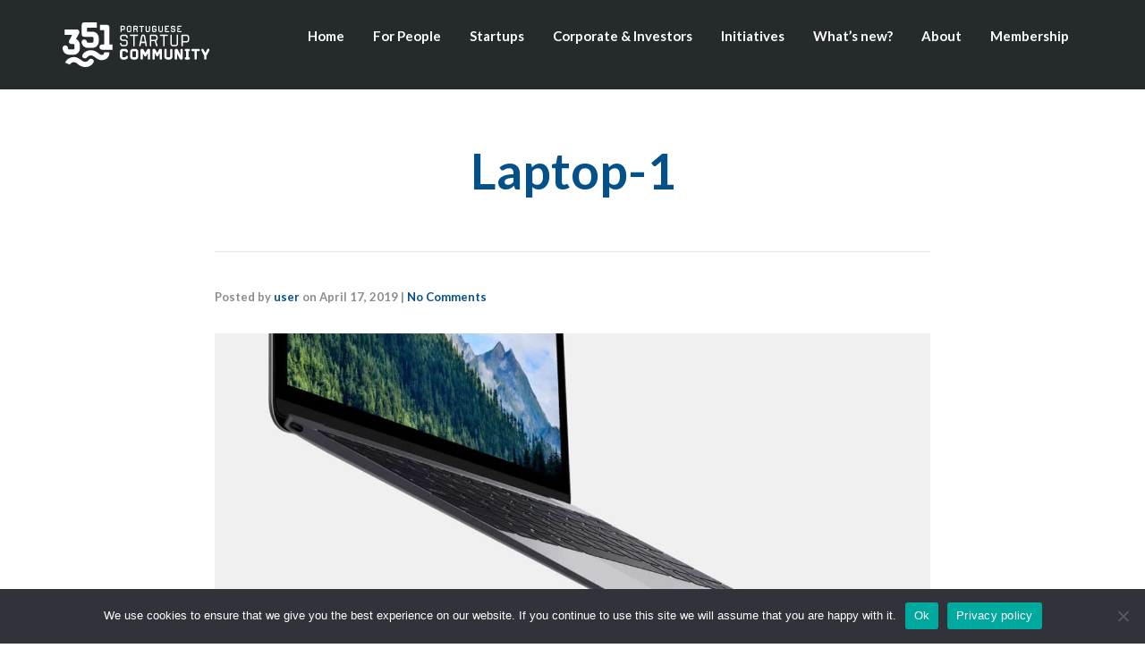

--- FILE ---
content_type: text/html; charset=UTF-8
request_url: https://351startups.com/laptop-1-2/
body_size: 14451
content:
<!DOCTYPE html>
<!--[if lt IE 7]>      <html class="no-js lt-ie9 lt-ie8 lt-ie7" dir="ltr" lang="en-US"> <![endif]-->
<!--[if IE 7]>         <html class="no-js lt-ie9 lt-ie8" dir="ltr" lang="en-US"> <![endif]-->
<!--[if IE 8]>         <html class="no-js lt-ie9" dir="ltr" lang="en-US"> <![endif]-->
<!--[if gt IE 8]><!--> <html class="no-js" dir="ltr" lang="en-US"> <!--<![endif]-->
<head>
  <meta charset="UTF-8">
  <meta name="viewport" content="width=device-width, initial-scale=1.0">
  <link rel="alternate" type="application/rss+xml" title="351 Portuguese Startup Association Feed" href="https://351startups.com//feed/">
<title>Laptop-1 - 351 Portuguese Startup Association</title>

		<!-- All in One SEO 4.8.0 - aioseo.com -->
	<meta name="robots" content="max-image-preview:large" />
	<meta name="author" content="user"/>
	<link rel="canonical" href="https://351startups.com/laptop-1-2/" />
	<meta name="generator" content="All in One SEO (AIOSEO) 4.8.0" />
		<meta property="og:locale" content="en_US" />
		<meta property="og:site_name" content="351 Portuguese Startup Association - Elevating the Portuguese Startup Ecosystem Through Collaboration" />
		<meta property="og:type" content="article" />
		<meta property="og:title" content="Laptop-1 - 351 Portuguese Startup Association" />
		<meta property="og:url" content="https://351startups.com/laptop-1-2/" />
		<meta property="og:image" content="https://351startups.com/wp-content/uploads/2023/06/351-Association.jpg" />
		<meta property="og:image:secure_url" content="https://351startups.com/wp-content/uploads/2023/06/351-Association.jpg" />
		<meta property="og:image:width" content="1280" />
		<meta property="og:image:height" content="721" />
		<meta property="article:published_time" content="2019-04-17T21:11:09+00:00" />
		<meta property="article:modified_time" content="2019-04-17T21:11:09+00:00" />
		<meta name="twitter:card" content="summary_large_image" />
		<meta name="twitter:site" content="@startup351" />
		<meta name="twitter:title" content="Laptop-1 - 351 Portuguese Startup Association" />
		<meta name="twitter:creator" content="@startup351" />
		<meta name="twitter:image" content="https://351startups.com/wp-content/uploads/2023/06/351-Association.jpg" />
		<script type="application/ld+json" class="aioseo-schema">
			{"@context":"https:\/\/schema.org","@graph":[{"@type":"BreadcrumbList","@id":"https:\/\/351startups.com\/laptop-1-2\/#breadcrumblist","itemListElement":[{"@type":"ListItem","@id":"https:\/\/351startups.com\/#listItem","position":1,"name":"Home","item":"https:\/\/351startups.com\/","nextItem":{"@type":"ListItem","@id":"https:\/\/351startups.com\/laptop-1-2\/#listItem","name":"Laptop-1"}},{"@type":"ListItem","@id":"https:\/\/351startups.com\/laptop-1-2\/#listItem","position":2,"name":"Laptop-1","previousItem":{"@type":"ListItem","@id":"https:\/\/351startups.com\/#listItem","name":"Home"}}]},{"@type":"ItemPage","@id":"https:\/\/351startups.com\/laptop-1-2\/#itempage","url":"https:\/\/351startups.com\/laptop-1-2\/","name":"Laptop-1 - 351 Portuguese Startup Association","inLanguage":"en-US","isPartOf":{"@id":"https:\/\/351startups.com\/#website"},"breadcrumb":{"@id":"https:\/\/351startups.com\/laptop-1-2\/#breadcrumblist"},"author":{"@id":"https:\/\/351startups.com\/author\/user\/#author"},"creator":{"@id":"https:\/\/351startups.com\/author\/user\/#author"},"datePublished":"2019-04-17T14:11:09+00:00","dateModified":"2019-04-17T14:11:09+00:00"},{"@type":"Organization","@id":"https:\/\/351startups.com\/#organization","name":"351 Portuguese Startup Association","description":"Elevating the Portuguese Startup Ecosystem Through Collaboration","url":"https:\/\/351startups.com\/","logo":{"@type":"ImageObject","url":"https:\/\/351startups.com\/wp-content\/uploads\/2019\/04\/Laptop-1.jpg","@id":"https:\/\/351startups.com\/laptop-1-2\/#organizationLogo"},"image":{"@id":"https:\/\/351startups.com\/laptop-1-2\/#organizationLogo"},"sameAs":["https:\/\/twitter.com\/startup351","https:\/\/www.instagram.com\/351ptstartups","https:\/\/www.linkedin.com\/company\/20488068\/"]},{"@type":"Person","@id":"https:\/\/351startups.com\/author\/user\/#author","url":"https:\/\/351startups.com\/author\/user\/","name":"user","image":{"@type":"ImageObject","@id":"https:\/\/351startups.com\/laptop-1-2\/#authorImage","url":"https:\/\/secure.gravatar.com\/avatar\/f9dfe7a71832c19f5e7883c6f6aaab6f?s=96&d=mm&r=g","width":96,"height":96,"caption":"user"}},{"@type":"WebSite","@id":"https:\/\/351startups.com\/#website","url":"https:\/\/351startups.com\/","name":"351 Startups","description":"Elevating the Portuguese Startup Ecosystem Through Collaboration","inLanguage":"en-US","publisher":{"@id":"https:\/\/351startups.com\/#organization"}}]}
		</script>
		<!-- All in One SEO -->

<link rel='dns-prefetch' href='//www.googletagmanager.com' />
<link rel="alternate" type="application/rss+xml" title="351 Portuguese Startup Association &raquo; Feed" href="https://351startups.com/feed/" />
<link rel="alternate" type="application/rss+xml" title="351 Portuguese Startup Association &raquo; Comments Feed" href="https://351startups.com/comments/feed/" />
<link rel="alternate" type="application/rss+xml" title="351 Portuguese Startup Association &raquo; Laptop-1 Comments Feed" href="https://351startups.com/feed/?attachment_id=2463" />
<script type="text/javascript">
/* <![CDATA[ */
window._wpemojiSettings = {"baseUrl":"https:\/\/s.w.org\/images\/core\/emoji\/15.0.3\/72x72\/","ext":".png","svgUrl":"https:\/\/s.w.org\/images\/core\/emoji\/15.0.3\/svg\/","svgExt":".svg","source":{"concatemoji":"https:\/\/351startups.com\/wp-includes\/js\/wp-emoji-release.min.js?ver=6.5.7"}};
/*! This file is auto-generated */
!function(i,n){var o,s,e;function c(e){try{var t={supportTests:e,timestamp:(new Date).valueOf()};sessionStorage.setItem(o,JSON.stringify(t))}catch(e){}}function p(e,t,n){e.clearRect(0,0,e.canvas.width,e.canvas.height),e.fillText(t,0,0);var t=new Uint32Array(e.getImageData(0,0,e.canvas.width,e.canvas.height).data),r=(e.clearRect(0,0,e.canvas.width,e.canvas.height),e.fillText(n,0,0),new Uint32Array(e.getImageData(0,0,e.canvas.width,e.canvas.height).data));return t.every(function(e,t){return e===r[t]})}function u(e,t,n){switch(t){case"flag":return n(e,"\ud83c\udff3\ufe0f\u200d\u26a7\ufe0f","\ud83c\udff3\ufe0f\u200b\u26a7\ufe0f")?!1:!n(e,"\ud83c\uddfa\ud83c\uddf3","\ud83c\uddfa\u200b\ud83c\uddf3")&&!n(e,"\ud83c\udff4\udb40\udc67\udb40\udc62\udb40\udc65\udb40\udc6e\udb40\udc67\udb40\udc7f","\ud83c\udff4\u200b\udb40\udc67\u200b\udb40\udc62\u200b\udb40\udc65\u200b\udb40\udc6e\u200b\udb40\udc67\u200b\udb40\udc7f");case"emoji":return!n(e,"\ud83d\udc26\u200d\u2b1b","\ud83d\udc26\u200b\u2b1b")}return!1}function f(e,t,n){var r="undefined"!=typeof WorkerGlobalScope&&self instanceof WorkerGlobalScope?new OffscreenCanvas(300,150):i.createElement("canvas"),a=r.getContext("2d",{willReadFrequently:!0}),o=(a.textBaseline="top",a.font="600 32px Arial",{});return e.forEach(function(e){o[e]=t(a,e,n)}),o}function t(e){var t=i.createElement("script");t.src=e,t.defer=!0,i.head.appendChild(t)}"undefined"!=typeof Promise&&(o="wpEmojiSettingsSupports",s=["flag","emoji"],n.supports={everything:!0,everythingExceptFlag:!0},e=new Promise(function(e){i.addEventListener("DOMContentLoaded",e,{once:!0})}),new Promise(function(t){var n=function(){try{var e=JSON.parse(sessionStorage.getItem(o));if("object"==typeof e&&"number"==typeof e.timestamp&&(new Date).valueOf()<e.timestamp+604800&&"object"==typeof e.supportTests)return e.supportTests}catch(e){}return null}();if(!n){if("undefined"!=typeof Worker&&"undefined"!=typeof OffscreenCanvas&&"undefined"!=typeof URL&&URL.createObjectURL&&"undefined"!=typeof Blob)try{var e="postMessage("+f.toString()+"("+[JSON.stringify(s),u.toString(),p.toString()].join(",")+"));",r=new Blob([e],{type:"text/javascript"}),a=new Worker(URL.createObjectURL(r),{name:"wpTestEmojiSupports"});return void(a.onmessage=function(e){c(n=e.data),a.terminate(),t(n)})}catch(e){}c(n=f(s,u,p))}t(n)}).then(function(e){for(var t in e)n.supports[t]=e[t],n.supports.everything=n.supports.everything&&n.supports[t],"flag"!==t&&(n.supports.everythingExceptFlag=n.supports.everythingExceptFlag&&n.supports[t]);n.supports.everythingExceptFlag=n.supports.everythingExceptFlag&&!n.supports.flag,n.DOMReady=!1,n.readyCallback=function(){n.DOMReady=!0}}).then(function(){return e}).then(function(){var e;n.supports.everything||(n.readyCallback(),(e=n.source||{}).concatemoji?t(e.concatemoji):e.wpemoji&&e.twemoji&&(t(e.twemoji),t(e.wpemoji)))}))}((window,document),window._wpemojiSettings);
/* ]]> */
</script>
<link rel='stylesheet' id='formidable-css' href='https://351startups.com/wp-content/plugins/formidable/css/formidableforms.css?ver=3141640' type='text/css' media='all' />
<link rel='stylesheet' id='hfe-widgets-style-css' href='https://351startups.com/wp-content/plugins/header-footer-elementor/inc/widgets-css/frontend.css?ver=2.2.1' type='text/css' media='all' />
<style id='wp-emoji-styles-inline-css' type='text/css'>

	img.wp-smiley, img.emoji {
		display: inline !important;
		border: none !important;
		box-shadow: none !important;
		height: 1em !important;
		width: 1em !important;
		margin: 0 0.07em !important;
		vertical-align: -0.1em !important;
		background: none !important;
		padding: 0 !important;
	}
</style>
<link rel='stylesheet' id='wp-block-library-css' href='https://351startups.com/wp-includes/css/dist/block-library/style.min.css?ver=6.5.7' type='text/css' media='all' />
<style id='classic-theme-styles-inline-css' type='text/css'>
/*! This file is auto-generated */
.wp-block-button__link{color:#fff;background-color:#32373c;border-radius:9999px;box-shadow:none;text-decoration:none;padding:calc(.667em + 2px) calc(1.333em + 2px);font-size:1.125em}.wp-block-file__button{background:#32373c;color:#fff;text-decoration:none}
</style>
<style id='global-styles-inline-css' type='text/css'>
body{--wp--preset--color--black: #000000;--wp--preset--color--cyan-bluish-gray: #abb8c3;--wp--preset--color--white: #ffffff;--wp--preset--color--pale-pink: #f78da7;--wp--preset--color--vivid-red: #cf2e2e;--wp--preset--color--luminous-vivid-orange: #ff6900;--wp--preset--color--luminous-vivid-amber: #fcb900;--wp--preset--color--light-green-cyan: #7bdcb5;--wp--preset--color--vivid-green-cyan: #00d084;--wp--preset--color--pale-cyan-blue: #8ed1fc;--wp--preset--color--vivid-cyan-blue: #0693e3;--wp--preset--color--vivid-purple: #9b51e0;--wp--preset--gradient--vivid-cyan-blue-to-vivid-purple: linear-gradient(135deg,rgba(6,147,227,1) 0%,rgb(155,81,224) 100%);--wp--preset--gradient--light-green-cyan-to-vivid-green-cyan: linear-gradient(135deg,rgb(122,220,180) 0%,rgb(0,208,130) 100%);--wp--preset--gradient--luminous-vivid-amber-to-luminous-vivid-orange: linear-gradient(135deg,rgba(252,185,0,1) 0%,rgba(255,105,0,1) 100%);--wp--preset--gradient--luminous-vivid-orange-to-vivid-red: linear-gradient(135deg,rgba(255,105,0,1) 0%,rgb(207,46,46) 100%);--wp--preset--gradient--very-light-gray-to-cyan-bluish-gray: linear-gradient(135deg,rgb(238,238,238) 0%,rgb(169,184,195) 100%);--wp--preset--gradient--cool-to-warm-spectrum: linear-gradient(135deg,rgb(74,234,220) 0%,rgb(151,120,209) 20%,rgb(207,42,186) 40%,rgb(238,44,130) 60%,rgb(251,105,98) 80%,rgb(254,248,76) 100%);--wp--preset--gradient--blush-light-purple: linear-gradient(135deg,rgb(255,206,236) 0%,rgb(152,150,240) 100%);--wp--preset--gradient--blush-bordeaux: linear-gradient(135deg,rgb(254,205,165) 0%,rgb(254,45,45) 50%,rgb(107,0,62) 100%);--wp--preset--gradient--luminous-dusk: linear-gradient(135deg,rgb(255,203,112) 0%,rgb(199,81,192) 50%,rgb(65,88,208) 100%);--wp--preset--gradient--pale-ocean: linear-gradient(135deg,rgb(255,245,203) 0%,rgb(182,227,212) 50%,rgb(51,167,181) 100%);--wp--preset--gradient--electric-grass: linear-gradient(135deg,rgb(202,248,128) 0%,rgb(113,206,126) 100%);--wp--preset--gradient--midnight: linear-gradient(135deg,rgb(2,3,129) 0%,rgb(40,116,252) 100%);--wp--preset--font-size--small: 13px;--wp--preset--font-size--medium: 20px;--wp--preset--font-size--large: 36px;--wp--preset--font-size--x-large: 42px;--wp--preset--spacing--20: 0.44rem;--wp--preset--spacing--30: 0.67rem;--wp--preset--spacing--40: 1rem;--wp--preset--spacing--50: 1.5rem;--wp--preset--spacing--60: 2.25rem;--wp--preset--spacing--70: 3.38rem;--wp--preset--spacing--80: 5.06rem;--wp--preset--shadow--natural: 6px 6px 9px rgba(0, 0, 0, 0.2);--wp--preset--shadow--deep: 12px 12px 50px rgba(0, 0, 0, 0.4);--wp--preset--shadow--sharp: 6px 6px 0px rgba(0, 0, 0, 0.2);--wp--preset--shadow--outlined: 6px 6px 0px -3px rgba(255, 255, 255, 1), 6px 6px rgba(0, 0, 0, 1);--wp--preset--shadow--crisp: 6px 6px 0px rgba(0, 0, 0, 1);}:where(.is-layout-flex){gap: 0.5em;}:where(.is-layout-grid){gap: 0.5em;}body .is-layout-flex{display: flex;}body .is-layout-flex{flex-wrap: wrap;align-items: center;}body .is-layout-flex > *{margin: 0;}body .is-layout-grid{display: grid;}body .is-layout-grid > *{margin: 0;}:where(.wp-block-columns.is-layout-flex){gap: 2em;}:where(.wp-block-columns.is-layout-grid){gap: 2em;}:where(.wp-block-post-template.is-layout-flex){gap: 1.25em;}:where(.wp-block-post-template.is-layout-grid){gap: 1.25em;}.has-black-color{color: var(--wp--preset--color--black) !important;}.has-cyan-bluish-gray-color{color: var(--wp--preset--color--cyan-bluish-gray) !important;}.has-white-color{color: var(--wp--preset--color--white) !important;}.has-pale-pink-color{color: var(--wp--preset--color--pale-pink) !important;}.has-vivid-red-color{color: var(--wp--preset--color--vivid-red) !important;}.has-luminous-vivid-orange-color{color: var(--wp--preset--color--luminous-vivid-orange) !important;}.has-luminous-vivid-amber-color{color: var(--wp--preset--color--luminous-vivid-amber) !important;}.has-light-green-cyan-color{color: var(--wp--preset--color--light-green-cyan) !important;}.has-vivid-green-cyan-color{color: var(--wp--preset--color--vivid-green-cyan) !important;}.has-pale-cyan-blue-color{color: var(--wp--preset--color--pale-cyan-blue) !important;}.has-vivid-cyan-blue-color{color: var(--wp--preset--color--vivid-cyan-blue) !important;}.has-vivid-purple-color{color: var(--wp--preset--color--vivid-purple) !important;}.has-black-background-color{background-color: var(--wp--preset--color--black) !important;}.has-cyan-bluish-gray-background-color{background-color: var(--wp--preset--color--cyan-bluish-gray) !important;}.has-white-background-color{background-color: var(--wp--preset--color--white) !important;}.has-pale-pink-background-color{background-color: var(--wp--preset--color--pale-pink) !important;}.has-vivid-red-background-color{background-color: var(--wp--preset--color--vivid-red) !important;}.has-luminous-vivid-orange-background-color{background-color: var(--wp--preset--color--luminous-vivid-orange) !important;}.has-luminous-vivid-amber-background-color{background-color: var(--wp--preset--color--luminous-vivid-amber) !important;}.has-light-green-cyan-background-color{background-color: var(--wp--preset--color--light-green-cyan) !important;}.has-vivid-green-cyan-background-color{background-color: var(--wp--preset--color--vivid-green-cyan) !important;}.has-pale-cyan-blue-background-color{background-color: var(--wp--preset--color--pale-cyan-blue) !important;}.has-vivid-cyan-blue-background-color{background-color: var(--wp--preset--color--vivid-cyan-blue) !important;}.has-vivid-purple-background-color{background-color: var(--wp--preset--color--vivid-purple) !important;}.has-black-border-color{border-color: var(--wp--preset--color--black) !important;}.has-cyan-bluish-gray-border-color{border-color: var(--wp--preset--color--cyan-bluish-gray) !important;}.has-white-border-color{border-color: var(--wp--preset--color--white) !important;}.has-pale-pink-border-color{border-color: var(--wp--preset--color--pale-pink) !important;}.has-vivid-red-border-color{border-color: var(--wp--preset--color--vivid-red) !important;}.has-luminous-vivid-orange-border-color{border-color: var(--wp--preset--color--luminous-vivid-orange) !important;}.has-luminous-vivid-amber-border-color{border-color: var(--wp--preset--color--luminous-vivid-amber) !important;}.has-light-green-cyan-border-color{border-color: var(--wp--preset--color--light-green-cyan) !important;}.has-vivid-green-cyan-border-color{border-color: var(--wp--preset--color--vivid-green-cyan) !important;}.has-pale-cyan-blue-border-color{border-color: var(--wp--preset--color--pale-cyan-blue) !important;}.has-vivid-cyan-blue-border-color{border-color: var(--wp--preset--color--vivid-cyan-blue) !important;}.has-vivid-purple-border-color{border-color: var(--wp--preset--color--vivid-purple) !important;}.has-vivid-cyan-blue-to-vivid-purple-gradient-background{background: var(--wp--preset--gradient--vivid-cyan-blue-to-vivid-purple) !important;}.has-light-green-cyan-to-vivid-green-cyan-gradient-background{background: var(--wp--preset--gradient--light-green-cyan-to-vivid-green-cyan) !important;}.has-luminous-vivid-amber-to-luminous-vivid-orange-gradient-background{background: var(--wp--preset--gradient--luminous-vivid-amber-to-luminous-vivid-orange) !important;}.has-luminous-vivid-orange-to-vivid-red-gradient-background{background: var(--wp--preset--gradient--luminous-vivid-orange-to-vivid-red) !important;}.has-very-light-gray-to-cyan-bluish-gray-gradient-background{background: var(--wp--preset--gradient--very-light-gray-to-cyan-bluish-gray) !important;}.has-cool-to-warm-spectrum-gradient-background{background: var(--wp--preset--gradient--cool-to-warm-spectrum) !important;}.has-blush-light-purple-gradient-background{background: var(--wp--preset--gradient--blush-light-purple) !important;}.has-blush-bordeaux-gradient-background{background: var(--wp--preset--gradient--blush-bordeaux) !important;}.has-luminous-dusk-gradient-background{background: var(--wp--preset--gradient--luminous-dusk) !important;}.has-pale-ocean-gradient-background{background: var(--wp--preset--gradient--pale-ocean) !important;}.has-electric-grass-gradient-background{background: var(--wp--preset--gradient--electric-grass) !important;}.has-midnight-gradient-background{background: var(--wp--preset--gradient--midnight) !important;}.has-small-font-size{font-size: var(--wp--preset--font-size--small) !important;}.has-medium-font-size{font-size: var(--wp--preset--font-size--medium) !important;}.has-large-font-size{font-size: var(--wp--preset--font-size--large) !important;}.has-x-large-font-size{font-size: var(--wp--preset--font-size--x-large) !important;}
.wp-block-navigation a:where(:not(.wp-element-button)){color: inherit;}
:where(.wp-block-post-template.is-layout-flex){gap: 1.25em;}:where(.wp-block-post-template.is-layout-grid){gap: 1.25em;}
:where(.wp-block-columns.is-layout-flex){gap: 2em;}:where(.wp-block-columns.is-layout-grid){gap: 2em;}
.wp-block-pullquote{font-size: 1.5em;line-height: 1.6;}
</style>
<link rel='stylesheet' id='cookie-notice-front-css' href='https://351startups.com/wp-content/plugins/cookie-notice/css/front.min.css?ver=2.5.5' type='text/css' media='all' />
<link rel='stylesheet' id='hfe-style-css' href='https://351startups.com/wp-content/plugins/header-footer-elementor/assets/css/header-footer-elementor.css?ver=2.2.1' type='text/css' media='all' />
<link rel='stylesheet' id='elementor-icons-css' href='https://351startups.com/wp-content/plugins/elementor/assets/lib/eicons/css/elementor-icons.min.css?ver=5.35.0' type='text/css' media='all' />
<link rel='stylesheet' id='elementor-frontend-css' href='https://351startups.com/wp-content/plugins/elementor/assets/css/frontend.min.css?ver=3.27.7' type='text/css' media='all' />
<link rel='stylesheet' id='elementor-post-483-css' href='https://351startups.com/wp-content/uploads/elementor/css/post-483.css?ver=1744670508' type='text/css' media='all' />
<link rel='stylesheet' id='font-awesome-5-all-css' href='https://351startups.com/wp-content/plugins/elementor/assets/lib/font-awesome/css/all.min.css?ver=3.27.7' type='text/css' media='all' />
<link rel='stylesheet' id='font-awesome-4-shim-css' href='https://351startups.com/wp-content/plugins/elementor/assets/lib/font-awesome/css/v4-shims.min.css?ver=3.27.7' type='text/css' media='all' />
<style id='akismet-widget-style-inline-css' type='text/css'>

			.a-stats {
				--akismet-color-mid-green: #357b49;
				--akismet-color-white: #fff;
				--akismet-color-light-grey: #f6f7f7;

				max-width: 350px;
				width: auto;
			}

			.a-stats * {
				all: unset;
				box-sizing: border-box;
			}

			.a-stats strong {
				font-weight: 600;
			}

			.a-stats a.a-stats__link,
			.a-stats a.a-stats__link:visited,
			.a-stats a.a-stats__link:active {
				background: var(--akismet-color-mid-green);
				border: none;
				box-shadow: none;
				border-radius: 8px;
				color: var(--akismet-color-white);
				cursor: pointer;
				display: block;
				font-family: -apple-system, BlinkMacSystemFont, 'Segoe UI', 'Roboto', 'Oxygen-Sans', 'Ubuntu', 'Cantarell', 'Helvetica Neue', sans-serif;
				font-weight: 500;
				padding: 12px;
				text-align: center;
				text-decoration: none;
				transition: all 0.2s ease;
			}

			/* Extra specificity to deal with TwentyTwentyOne focus style */
			.widget .a-stats a.a-stats__link:focus {
				background: var(--akismet-color-mid-green);
				color: var(--akismet-color-white);
				text-decoration: none;
			}

			.a-stats a.a-stats__link:hover {
				filter: brightness(110%);
				box-shadow: 0 4px 12px rgba(0, 0, 0, 0.06), 0 0 2px rgba(0, 0, 0, 0.16);
			}

			.a-stats .count {
				color: var(--akismet-color-white);
				display: block;
				font-size: 1.5em;
				line-height: 1.4;
				padding: 0 13px;
				white-space: nowrap;
			}
		
</style>
<link rel='stylesheet' id='hfe-elementor-icons-css' href='https://351startups.com/wp-content/plugins/elementor/assets/lib/eicons/css/elementor-icons.min.css?ver=5.34.0' type='text/css' media='all' />
<link rel='stylesheet' id='hfe-icons-list-css' href='https://351startups.com/wp-content/plugins/elementor/assets/css/widget-icon-list.min.css?ver=3.24.3' type='text/css' media='all' />
<link rel='stylesheet' id='hfe-social-icons-css' href='https://351startups.com/wp-content/plugins/elementor/assets/css/widget-social-icons.min.css?ver=3.24.0' type='text/css' media='all' />
<link rel='stylesheet' id='hfe-social-share-icons-brands-css' href='https://351startups.com/wp-content/plugins/elementor/assets/lib/font-awesome/css/brands.css?ver=5.15.3' type='text/css' media='all' />
<link rel='stylesheet' id='hfe-social-share-icons-fontawesome-css' href='https://351startups.com/wp-content/plugins/elementor/assets/lib/font-awesome/css/fontawesome.css?ver=5.15.3' type='text/css' media='all' />
<link rel='stylesheet' id='hfe-nav-menu-icons-css' href='https://351startups.com/wp-content/plugins/elementor/assets/lib/font-awesome/css/solid.css?ver=5.15.3' type='text/css' media='all' />
<link rel='stylesheet' id='hfe-widget-blockquote-css' href='https://351startups.com/wp-content/plugins/elementor-pro/assets/css/widget-blockquote.min.css?ver=3.25.0' type='text/css' media='all' />
<link rel='stylesheet' id='hfe-mega-menu-css' href='https://351startups.com/wp-content/plugins/elementor-pro/assets/css/widget-mega-menu.min.css?ver=3.26.2' type='text/css' media='all' />
<link rel='stylesheet' id='hfe-nav-menu-widget-css' href='https://351startups.com/wp-content/plugins/elementor-pro/assets/css/widget-nav-menu.min.css?ver=3.26.0' type='text/css' media='all' />
<link rel='stylesheet' id='roots_app-css' href='https://351startups.com/wp-content/themes/stratusx/assets/css/app.css?ver=1' type='text/css' media='all' />
<link rel='stylesheet' id='roots_child-css' href='https://351startups.com/wp-content/themes/stratusx-child/style.css?ver=6.5.7' type='text/css' media='all' />
<link rel='stylesheet' id='google-fonts-1-css' href='https://fonts.googleapis.com/css?family=Roboto+Slab%3A100%2C100italic%2C200%2C200italic%2C300%2C300italic%2C400%2C400italic%2C500%2C500italic%2C600%2C600italic%2C700%2C700italic%2C800%2C800italic%2C900%2C900italic%7CRoboto%3A100%2C100italic%2C200%2C200italic%2C300%2C300italic%2C400%2C400italic%2C500%2C500italic%2C600%2C600italic%2C700%2C700italic%2C800%2C800italic%2C900%2C900italic&#038;display=swap&#038;ver=6.5.7' type='text/css' media='all' />
<link rel="preconnect" href="https://fonts.gstatic.com/" crossorigin><script type="text/javascript" id="cookie-notice-front-js-before">
/* <![CDATA[ */
var cnArgs = {"ajaxUrl":"https:\/\/351startups.com\/wp-admin\/admin-ajax.php","nonce":"9d73e9b316","hideEffect":"fade","position":"bottom","onScroll":false,"onScrollOffset":100,"onClick":false,"cookieName":"cookie_notice_accepted","cookieTime":2592000,"cookieTimeRejected":2592000,"globalCookie":false,"redirection":false,"cache":false,"revokeCookies":false,"revokeCookiesOpt":"automatic"};
/* ]]> */
</script>
<script type="text/javascript" src="https://351startups.com/wp-content/plugins/cookie-notice/js/front.min.js?ver=2.5.5" id="cookie-notice-front-js"></script>
<script type="text/javascript" src="https://351startups.com/wp-includes/js/jquery/jquery.min.js?ver=3.7.1" id="jquery-core-js"></script>
<script type="text/javascript" src="https://351startups.com/wp-includes/js/jquery/jquery-migrate.min.js?ver=3.4.1" id="jquery-migrate-js"></script>
<script type="text/javascript" id="jquery-js-after">
/* <![CDATA[ */
!function($){"use strict";$(document).ready(function(){$(this).scrollTop()>100&&$(".hfe-scroll-to-top-wrap").removeClass("hfe-scroll-to-top-hide"),$(window).scroll(function(){$(this).scrollTop()<100?$(".hfe-scroll-to-top-wrap").fadeOut(300):$(".hfe-scroll-to-top-wrap").fadeIn(300)}),$(".hfe-scroll-to-top-wrap").on("click",function(){$("html, body").animate({scrollTop:0},300);return!1})})}(jQuery);
/* ]]> */
</script>
<script type="text/javascript" src="https://351startups.com/wp-content/plugins/elementor/assets/lib/font-awesome/js/v4-shims.min.js?ver=3.27.7" id="font-awesome-4-shim-js"></script>

<!-- Google tag (gtag.js) snippet added by Site Kit -->

<!-- Google Ads snippet added by Site Kit -->

<!-- Google Analytics snippet added by Site Kit -->
<script type="text/javascript" src="https://www.googletagmanager.com/gtag/js?id=GT-WBZPJL6" id="google_gtagjs-js" async></script>
<script type="text/javascript" id="google_gtagjs-js-after">
/* <![CDATA[ */
window.dataLayer = window.dataLayer || [];function gtag(){dataLayer.push(arguments);}
gtag("set","linker",{"domains":["351startups.com"]});
gtag("js", new Date());
gtag("set", "developer_id.dZTNiMT", true);
gtag("config", "GT-WBZPJL6");
gtag("config", "AW-11000685998");
 window._googlesitekit = window._googlesitekit || {}; window._googlesitekit.throttledEvents = []; window._googlesitekit.gtagEvent = (name, data) => { var key = JSON.stringify( { name, data } ); if ( !! window._googlesitekit.throttledEvents[ key ] ) { return; } window._googlesitekit.throttledEvents[ key ] = true; setTimeout( () => { delete window._googlesitekit.throttledEvents[ key ]; }, 5 ); gtag( "event", name, { ...data, event_source: "site-kit" } ); } 
/* ]]> */
</script>

<!-- End Google tag (gtag.js) snippet added by Site Kit -->
<link rel="https://api.w.org/" href="https://351startups.com/wp-json/" /><link rel="alternate" type="application/json" href="https://351startups.com/wp-json/wp/v2/media/2463" /><link rel="EditURI" type="application/rsd+xml" title="RSD" href="https://351startups.com/xmlrpc.php?rsd" />
<meta name="generator" content="WordPress 6.5.7" />
<link rel='shortlink' href='https://351startups.com/?p=2463' />
<link rel="alternate" type="application/json+oembed" href="https://351startups.com/wp-json/oembed/1.0/embed?url=https%3A%2F%2F351startups.com%2Flaptop-1-2%2F" />
<link rel="alternate" type="text/xml+oembed" href="https://351startups.com/wp-json/oembed/1.0/embed?url=https%3A%2F%2F351startups.com%2Flaptop-1-2%2F&#038;format=xml" />
<meta name="generator" content="Site Kit by Google 1.148.0" />		<script type="text/javascript">
				(function(c,l,a,r,i,t,y){
					c[a]=c[a]||function(){(c[a].q=c[a].q||[]).push(arguments)};t=l.createElement(r);t.async=1;
					t.src="https://www.clarity.ms/tag/"+i+"?ref=wordpress";y=l.getElementsByTagName(r)[0];y.parentNode.insertBefore(t,y);
				})(window, document, "clarity", "script", "ujcvrf9phd");
		</script>
		<!--[if lt IE 9]>
<script src="https://351startups.com/wp-content/themes/stratusx/assets/js/vendor/html5shiv.min.js"></script>
<script src="https://351startups.com/wp-content/themes/stratusx/assets/js/vendor/respond.min.js"></script>
<![endif]-->

<!-- Google AdSense meta tags added by Site Kit -->
<meta name="google-adsense-platform-account" content="ca-host-pub-2644536267352236">
<meta name="google-adsense-platform-domain" content="sitekit.withgoogle.com">
<!-- End Google AdSense meta tags added by Site Kit -->
<meta name="generator" content="Elementor 3.27.7; features: additional_custom_breakpoints; settings: css_print_method-external, google_font-enabled, font_display-swap">
			<style>
				.e-con.e-parent:nth-of-type(n+4):not(.e-lazyloaded):not(.e-no-lazyload),
				.e-con.e-parent:nth-of-type(n+4):not(.e-lazyloaded):not(.e-no-lazyload) * {
					background-image: none !important;
				}
				@media screen and (max-height: 1024px) {
					.e-con.e-parent:nth-of-type(n+3):not(.e-lazyloaded):not(.e-no-lazyload),
					.e-con.e-parent:nth-of-type(n+3):not(.e-lazyloaded):not(.e-no-lazyload) * {
						background-image: none !important;
					}
				}
				@media screen and (max-height: 640px) {
					.e-con.e-parent:nth-of-type(n+2):not(.e-lazyloaded):not(.e-no-lazyload),
					.e-con.e-parent:nth-of-type(n+2):not(.e-lazyloaded):not(.e-no-lazyload) * {
						background-image: none !important;
					}
				}
			</style>
			<link rel="icon" href="https://351startups.com/wp-content/uploads/2023/09/cropped-logo1-32x32.png" sizes="32x32" />
<link rel="icon" href="https://351startups.com/wp-content/uploads/2023/09/cropped-logo1-192x192.png" sizes="192x192" />
<link rel="apple-touch-icon" href="https://351startups.com/wp-content/uploads/2023/09/cropped-logo1-180x180.png" />
<meta name="msapplication-TileImage" content="https://351startups.com/wp-content/uploads/2023/09/cropped-logo1-270x270.png" />
<style id="kirki-inline-styles">#logo img{max-height:50px;width:auto;}.navbar .navbar-nav{margin-top:15px;}.navbar .navbar-toggle{top:15px;}.themo_cart_icon{margin-top:calc(15px + 12px);}.navbar .navbar-nav > li > a, .navbar .navbar-nav > li > a:hover, .navbar .navbar-nav > li.active > a, .navbar .navbar-nav > li.active > a:hover, .navbar .navbar-nav > li.active > a:focus,.banner[data-transparent-header="true"].headhesive--clone .navbar-nav > li > a, .navbar .navbar-nav > li.th-accent{font-family:Lato;font-size:15px;font-weight:400;color:#333333;}.btn-cta-primary,.navbar .navbar-nav>li>a:hover:after,.navbar .navbar-nav>li.active>a:after,.navbar .navbar-nav>li.active>a:hover:after,.navbar .navbar-nav>li.active>a:focus:after,.headhesive--clone .navbar-nav > li > a:hover:after,.banner[data-transparent-header="true"].headhesive--clone .navbar-nav > li > a:hover:after,form input[type=submit],html .woocommerce a.button.alt,html .woocommerce-page a.button.alt,html .woocommerce a.button,html .woocommerce-page a.button,.woocommerce #respond input#submit.alt:hover,.woocommerce a.button.alt:hover,.woocommerce #respond input#submit.alt, .woocommerce button.button.alt, .woocommerce input.button.alt, .woocommerce button.button.alt:hover,.woocommerce input.button.alt:hover,.woocommerce #respond input#submit.disabled,.woocommerce #respond input#submit:disabled,.woocommerce #respond input#submit:disabled[disabled],.woocommerce a.button.disabled,.woocommerce a.button:disabled,.woocommerce a.button:disabled[disabled],.woocommerce button.button.disabled,.woocommerce button.button:disabled,.woocommerce button.button:disabled[disabled],.woocommerce input.button.disabled,.woocommerce input.button:disabled,.woocommerce input.button:disabled[disabled],.woocommerce #respond input#submit.disabled:hover,.woocommerce #respond input#submit:disabled:hover,.woocommerce #respond input#submit:disabled[disabled]:hover,.woocommerce a.button.disabled:hover,.woocommerce a.button:disabled:hover,.woocommerce a.button:disabled[disabled]:hover,.woocommerce button.button.disabled:hover,.woocommerce button.button:disabled:hover,.woocommerce button.button:disabled[disabled]:hover,.woocommerce input.button.disabled:hover,.woocommerce input.button:disabled:hover,.woocommerce input.button:disabled[disabled]:hover,.woocommerce #respond input#submit.alt.disabled,.woocommerce #respond input#submit.alt.disabled:hover,.woocommerce #respond input#submit.alt:disabled,.woocommerce #respond input#submit.alt:disabled:hover,.woocommerce #respond input#submit.alt:disabled[disabled],.woocommerce #respond input#submit.alt:disabled[disabled]:hover,.woocommerce a.button.alt.disabled,.woocommerce a.button.alt.disabled:hover,.woocommerce a.button.alt:disabled,.woocommerce a.button.alt:disabled:hover,.woocommerce a.button.alt:disabled[disabled],.woocommerce a.button.alt:disabled[disabled]:hover,.woocommerce button.button.alt.disabled,.woocommerce button.button.alt.disabled:hover,.woocommerce button.button.alt:disabled,.woocommerce button.button.alt:disabled:hover,.woocommerce button.button.alt:disabled[disabled],.woocommerce button.button.alt:disabled[disabled]:hover,.woocommerce input.button.alt.disabled,.woocommerce input.button.alt.disabled:hover,.woocommerce input.button.alt:disabled,.woocommerce input.button.alt:disabled:hover,.woocommerce input.button.alt:disabled[disabled],.woocommerce input.button.alt:disabled[disabled]:hover,p.demo_store,.woocommerce.widget_price_filter .ui-slider .ui-slider-handle,.th-conversion form input[type=submit],.th-conversion .with_frm_style input[type=submit],.th-pricing-column.th-highlight,.search-submit,.search-submit:hover,.widget .tagcloud a:hover,.footer .tagcloud a:hover,.btn-standard-primary-form form .frm_submit input[type=submit],.btn-standard-primary-form form .frm_submit input[type=submit]:hover,.btn-ghost-primary-form form .frm_submit input[type=submit]:hover,.btn-cta-primary-form form .frm_submit input[type=submit],.btn-cta-primary-form form .frm_submit input[type=submit]:hover,.th-widget-area form input[type=submit],.th-widget-area .with_frm_style .frm_submit input[type=submit],.elementor-widget-themo-header.elementor-view-stacked .th-header-wrap .elementor-icon,.elementor-widget-themo-service-block.elementor-view-stacked .th-service-block-w .elementor-icon{background-color:#045089;}a,.accent,.navbar .navbar-nav .dropdown-menu li.active a,.navbar .navbar-nav .dropdown-menu li a:hover,.navbar .navbar-nav .dropdown-menu li.active a:hover,.page-title h1,.inner-container>h1.entry-title,.woocommerce ul.products li.product .price,.woocommerce ul.products li.product .price del,.woocommerce .single-product .product .price,.woocommerce.single-product .product .price,.woocommerce .single-product .product .price ins,.woocommerce.single-product .product .price ins,.a2c-ghost.woocommerce a.button,.th-cta .th-cta-text span,.elementor-widget-themo-info-card .th-info-card-wrap .elementor-icon-box-title,.map-info h3,.th-pkg-content h3,.th-pricing-cost,#main-flex-slider .slides h1,.th-team-member-social a i:hover,.elementor-widget-toggle .elementor-toggle .elementor-toggle-title,.elementor-widget-toggle .elementor-toggle .elementor-toggle-title.active,.elementor-widget-toggle .elementor-toggle .elementor-toggle-icon,.elementor-widget-themo-header .th-header-wrap .elementor-icon,.elementor-widget-themo-header.elementor-view-default .th-header-wrap .elementor-icon,.elementor-widget-themo-service-block .th-service-block-w .elementor-icon,.elementor-widget-themo-service-block.elementor-view-default .th-service-block-w .elementor-icon,.elementor-widget-themo-header.elementor-view-framed .th-header-wrap .elementor-icon,.elementor-widget-themo-service-block.elementor-view-framed .th-service-block-w .elementor-icon{color:#045089;}.btn-standard-primary,.btn-ghost-primary:hover,.pager li>a:hover,.pager li>span:hover,.a2c-ghost.woocommerce a.button:hover{background-color:#045089;}.btn-standard-primary,.btn-ghost-primary:hover,.pager li>a:hover,.pager li>span:hover,.a2c-ghost.woocommerce a.button:hover,.btn-standard-primary-form form .frm_submit input[type=submit],.btn-standard-primary-form form .frm_submit input[type=submit]:hover,.btn-ghost-primary-form form .frm_submit input[type=submit]:hover,.btn-ghost-primary-form form .frm_submit input[type=submit]{border-color:#045089;}.btn-ghost-primary,.btn-ghost-primary:focus,.th-portfolio-filters a.current,.a2c-ghost.woocommerce a.button,.btn-ghost-primary-form form .frm_submit input[type=submit]{color:#045089;}.btn-ghost-primary,.th-portfolio-filters a.current,.a2c-ghost.woocommerce a.button,.elementor-widget-themo-header.elementor-view-framed .th-header-wrap .elementor-icon,.elementor-widget-themo-service-block.elementor-view-framed .th-service-block-w .elementor-icon{border-color:#045089;}form select:focus,form textarea:focus,form input:focus,.th-widget-area .widget select:focus,.search-form input:focus{border-color:#045089!important;}{color:#f96d64;}.btn-cta-accent,.a2c-cta.woocommerce a.button,.a2c-cta.woocommerce a.button:hover,.btn-standard-accent-form form .frm_submit input[type=submit],.btn-standard-accent-form form .frm_submit input[type=submit]:hover,.btn-ghost-accent-form form .frm_submit input[type=submit]:hover,.btn-cta-accent-form form .frm_submit input[type=submit],.btn-cta-accent-form form .frm_submit input[type=submit]:hover{background-color:#f96d64;}body #booked-profile-page input[type=submit].button-primary,body table.booked-calendar input[type=submit].button-primary,body .booked-modal input[type=submit].button-primary,body table.booked-calendar .booked-appt-list .timeslot .timeslot-people button,body #booked-profile-page .booked-profile-appt-list .appt-block.approved .status-block{background:#f96d64!important;}body #booked-profile-page input[type=submit].button-primary,body table.booked-calendar input[type=submit].button-primary,body .booked-modal input[type=submit].button-primary,body table.booked-calendar .booked-appt-list .timeslot .timeslot-people button,.btn-standard-accent-form form .frm_submit input[type=submit],.btn-standard-accent-form form .frm_submit input[type=submit]:hover,.btn-ghost-accent-form form .frm_submit input[type=submit]:hover,.btn-ghost-accent-form form .frm_submit input[type=submit]{border-color:#f96d64!important;}.btn-standard-accent,.btn-ghost-accent:hover{background-color:#f96d64;border-color:#f96d64;}.btn-ghost-accent,.btn-ghost-accent:focus,.btn-ghost-accent-form form .frm_submit input[type=submit]{color:#f96d64;}.btn-ghost-accent{border-color:#f96d64;}.h1,.h2,.h3,.h4,.h5,.h6,h1,h2,h3,h4,h5,h6{font-family:Lato;font-weight:400;}body,p,li{font-family:Lato;font-size:16px;font-weight:400;line-height:1.65;color:#333333;}body{background-color:#FFF;}/* latin-ext */
@font-face {
  font-family: 'Lato';
  font-style: normal;
  font-weight: 300;
  font-display: swap;
  src: url(https://351startups.com/wp-content/fonts/lato/font) format('woff');
  unicode-range: U+0100-02BA, U+02BD-02C5, U+02C7-02CC, U+02CE-02D7, U+02DD-02FF, U+0304, U+0308, U+0329, U+1D00-1DBF, U+1E00-1E9F, U+1EF2-1EFF, U+2020, U+20A0-20AB, U+20AD-20C0, U+2113, U+2C60-2C7F, U+A720-A7FF;
}
/* latin */
@font-face {
  font-family: 'Lato';
  font-style: normal;
  font-weight: 300;
  font-display: swap;
  src: url(https://351startups.com/wp-content/fonts/lato/font) format('woff');
  unicode-range: U+0000-00FF, U+0131, U+0152-0153, U+02BB-02BC, U+02C6, U+02DA, U+02DC, U+0304, U+0308, U+0329, U+2000-206F, U+20AC, U+2122, U+2191, U+2193, U+2212, U+2215, U+FEFF, U+FFFD;
}
/* latin-ext */
@font-face {
  font-family: 'Lato';
  font-style: normal;
  font-weight: 400;
  font-display: swap;
  src: url(https://351startups.com/wp-content/fonts/lato/font) format('woff');
  unicode-range: U+0100-02BA, U+02BD-02C5, U+02C7-02CC, U+02CE-02D7, U+02DD-02FF, U+0304, U+0308, U+0329, U+1D00-1DBF, U+1E00-1E9F, U+1EF2-1EFF, U+2020, U+20A0-20AB, U+20AD-20C0, U+2113, U+2C60-2C7F, U+A720-A7FF;
}
/* latin */
@font-face {
  font-family: 'Lato';
  font-style: normal;
  font-weight: 400;
  font-display: swap;
  src: url(https://351startups.com/wp-content/fonts/lato/font) format('woff');
  unicode-range: U+0000-00FF, U+0131, U+0152-0153, U+02BB-02BC, U+02C6, U+02DA, U+02DC, U+0304, U+0308, U+0329, U+2000-206F, U+20AC, U+2122, U+2191, U+2193, U+2212, U+2215, U+FEFF, U+FFFD;
}
/* latin-ext */
@font-face {
  font-family: 'Lato';
  font-style: normal;
  font-weight: 700;
  font-display: swap;
  src: url(https://351startups.com/wp-content/fonts/lato/font) format('woff');
  unicode-range: U+0100-02BA, U+02BD-02C5, U+02C7-02CC, U+02CE-02D7, U+02DD-02FF, U+0304, U+0308, U+0329, U+1D00-1DBF, U+1E00-1E9F, U+1EF2-1EFF, U+2020, U+20A0-20AB, U+20AD-20C0, U+2113, U+2C60-2C7F, U+A720-A7FF;
}
/* latin */
@font-face {
  font-family: 'Lato';
  font-style: normal;
  font-weight: 700;
  font-display: swap;
  src: url(https://351startups.com/wp-content/fonts/lato/font) format('woff');
  unicode-range: U+0000-00FF, U+0131, U+0152-0153, U+02BB-02BC, U+02C6, U+02DA, U+02DC, U+0304, U+0308, U+0329, U+2000-206F, U+20AC, U+2122, U+2191, U+2193, U+2212, U+2215, U+FEFF, U+FFFD;
}/* latin-ext */
@font-face {
  font-family: 'Lato';
  font-style: normal;
  font-weight: 300;
  font-display: swap;
  src: url(https://351startups.com/wp-content/fonts/lato/font) format('woff');
  unicode-range: U+0100-02BA, U+02BD-02C5, U+02C7-02CC, U+02CE-02D7, U+02DD-02FF, U+0304, U+0308, U+0329, U+1D00-1DBF, U+1E00-1E9F, U+1EF2-1EFF, U+2020, U+20A0-20AB, U+20AD-20C0, U+2113, U+2C60-2C7F, U+A720-A7FF;
}
/* latin */
@font-face {
  font-family: 'Lato';
  font-style: normal;
  font-weight: 300;
  font-display: swap;
  src: url(https://351startups.com/wp-content/fonts/lato/font) format('woff');
  unicode-range: U+0000-00FF, U+0131, U+0152-0153, U+02BB-02BC, U+02C6, U+02DA, U+02DC, U+0304, U+0308, U+0329, U+2000-206F, U+20AC, U+2122, U+2191, U+2193, U+2212, U+2215, U+FEFF, U+FFFD;
}
/* latin-ext */
@font-face {
  font-family: 'Lato';
  font-style: normal;
  font-weight: 400;
  font-display: swap;
  src: url(https://351startups.com/wp-content/fonts/lato/font) format('woff');
  unicode-range: U+0100-02BA, U+02BD-02C5, U+02C7-02CC, U+02CE-02D7, U+02DD-02FF, U+0304, U+0308, U+0329, U+1D00-1DBF, U+1E00-1E9F, U+1EF2-1EFF, U+2020, U+20A0-20AB, U+20AD-20C0, U+2113, U+2C60-2C7F, U+A720-A7FF;
}
/* latin */
@font-face {
  font-family: 'Lato';
  font-style: normal;
  font-weight: 400;
  font-display: swap;
  src: url(https://351startups.com/wp-content/fonts/lato/font) format('woff');
  unicode-range: U+0000-00FF, U+0131, U+0152-0153, U+02BB-02BC, U+02C6, U+02DA, U+02DC, U+0304, U+0308, U+0329, U+2000-206F, U+20AC, U+2122, U+2191, U+2193, U+2212, U+2215, U+FEFF, U+FFFD;
}
/* latin-ext */
@font-face {
  font-family: 'Lato';
  font-style: normal;
  font-weight: 700;
  font-display: swap;
  src: url(https://351startups.com/wp-content/fonts/lato/font) format('woff');
  unicode-range: U+0100-02BA, U+02BD-02C5, U+02C7-02CC, U+02CE-02D7, U+02DD-02FF, U+0304, U+0308, U+0329, U+1D00-1DBF, U+1E00-1E9F, U+1EF2-1EFF, U+2020, U+20A0-20AB, U+20AD-20C0, U+2113, U+2C60-2C7F, U+A720-A7FF;
}
/* latin */
@font-face {
  font-family: 'Lato';
  font-style: normal;
  font-weight: 700;
  font-display: swap;
  src: url(https://351startups.com/wp-content/fonts/lato/font) format('woff');
  unicode-range: U+0000-00FF, U+0131, U+0152-0153, U+02BB-02BC, U+02C6, U+02DA, U+02DC, U+0304, U+0308, U+0329, U+2000-206F, U+20AC, U+2122, U+2191, U+2193, U+2212, U+2215, U+FEFF, U+FFFD;
}/* latin-ext */
@font-face {
  font-family: 'Lato';
  font-style: normal;
  font-weight: 300;
  font-display: swap;
  src: url(https://351startups.com/wp-content/fonts/lato/font) format('woff');
  unicode-range: U+0100-02BA, U+02BD-02C5, U+02C7-02CC, U+02CE-02D7, U+02DD-02FF, U+0304, U+0308, U+0329, U+1D00-1DBF, U+1E00-1E9F, U+1EF2-1EFF, U+2020, U+20A0-20AB, U+20AD-20C0, U+2113, U+2C60-2C7F, U+A720-A7FF;
}
/* latin */
@font-face {
  font-family: 'Lato';
  font-style: normal;
  font-weight: 300;
  font-display: swap;
  src: url(https://351startups.com/wp-content/fonts/lato/font) format('woff');
  unicode-range: U+0000-00FF, U+0131, U+0152-0153, U+02BB-02BC, U+02C6, U+02DA, U+02DC, U+0304, U+0308, U+0329, U+2000-206F, U+20AC, U+2122, U+2191, U+2193, U+2212, U+2215, U+FEFF, U+FFFD;
}
/* latin-ext */
@font-face {
  font-family: 'Lato';
  font-style: normal;
  font-weight: 400;
  font-display: swap;
  src: url(https://351startups.com/wp-content/fonts/lato/font) format('woff');
  unicode-range: U+0100-02BA, U+02BD-02C5, U+02C7-02CC, U+02CE-02D7, U+02DD-02FF, U+0304, U+0308, U+0329, U+1D00-1DBF, U+1E00-1E9F, U+1EF2-1EFF, U+2020, U+20A0-20AB, U+20AD-20C0, U+2113, U+2C60-2C7F, U+A720-A7FF;
}
/* latin */
@font-face {
  font-family: 'Lato';
  font-style: normal;
  font-weight: 400;
  font-display: swap;
  src: url(https://351startups.com/wp-content/fonts/lato/font) format('woff');
  unicode-range: U+0000-00FF, U+0131, U+0152-0153, U+02BB-02BC, U+02C6, U+02DA, U+02DC, U+0304, U+0308, U+0329, U+2000-206F, U+20AC, U+2122, U+2191, U+2193, U+2212, U+2215, U+FEFF, U+FFFD;
}
/* latin-ext */
@font-face {
  font-family: 'Lato';
  font-style: normal;
  font-weight: 700;
  font-display: swap;
  src: url(https://351startups.com/wp-content/fonts/lato/font) format('woff');
  unicode-range: U+0100-02BA, U+02BD-02C5, U+02C7-02CC, U+02CE-02D7, U+02DD-02FF, U+0304, U+0308, U+0329, U+1D00-1DBF, U+1E00-1E9F, U+1EF2-1EFF, U+2020, U+20A0-20AB, U+20AD-20C0, U+2113, U+2C60-2C7F, U+A720-A7FF;
}
/* latin */
@font-face {
  font-family: 'Lato';
  font-style: normal;
  font-weight: 700;
  font-display: swap;
  src: url(https://351startups.com/wp-content/fonts/lato/font) format('woff');
  unicode-range: U+0000-00FF, U+0131, U+0152-0153, U+02BB-02BC, U+02C6, U+02DA, U+02DC, U+0304, U+0308, U+0329, U+2000-206F, U+20AC, U+2122, U+2191, U+2193, U+2212, U+2215, U+FEFF, U+FFFD;
}</style></head>


<body class="attachment attachment-template-default single single-attachment postid-2463 attachmentid-2463 attachment-jpeg wp-custom-logo cookies-not-set ehf-template-stratusx ehf-stylesheet-stratusx-child elementor-default elementor-kit-483 th-sticky-header">
        <!-- Preloader Start -->
        <div id="loader-wrapper">
            <div id="loader"></div>
            <div class="loader-section section-left"></div>
            <div class="loader-section section-right"></div>
        </div>
        <!-- Preloader End -->
    



  
<header class="banner navbar navbar-default navbar-static-top dark-header" role="banner" >
    	<div class="container">
        <div class="navbar-header">
            <button type="button" class="navbar-toggle collapsed" data-toggle="collapse" data-target=".navbar-collapse">
                <span class="sr-only">Toggle navigation</span>
                <span class="icon-bar"></span>
                <span class="icon-bar"></span>
                <span class="icon-bar"></span>
            </button>
            <div id="logo">
                <a href="https://351startups.com/">
                   	                    <img data-rjs="2" class="logo-main logo-reg" src="https://351startups.com/wp-content/uploads/2023/06/351-Community-Logo-White-1.svg"  height='50' width='164'   alt="351 Portuguese Startup Association" />
				</a>
            </div>
        </div>

        
        <nav class="collapse navbar-collapse bs-navbar-collapse" role="navigation">
            <ul id="menu-groovy-menu-icons" class="nav navbar-nav"><li class="menu-item menu-item-type-post_type menu-item-object-page menu-item-home menu-item-537"><a href="https://351startups.com/">Home</a></li>
<li class="menu-item menu-item-type-post_type menu-item-object-page menu-item-has-children dropdown menu-item-628"><a class="dropdown-toggle elementor-item" href="https://351startups.com/for-people/">For People <b class="caret"></b></a>
<ul class="dropdown-menu">
	<li class="menu-item menu-item-type-custom menu-item-object-custom menu-item-10051"><a href="https://351startups.com/memberships">Membership for Individuals</a></li>
	<li class="menu-item menu-item-type-post_type menu-item-object-page menu-item-2261"><a href="https://351startups.com/for-people/">351 For People</a></li>
	<li class="menu-item menu-item-type-post_type menu-item-object-page menu-item-1880"><a href="https://351startups.com/request-invite-2/">Join the 351 Startup Community</a></li>
</ul>
</li>
<li class="menu-item menu-item-type-post_type menu-item-object-page menu-item-has-children dropdown menu-item-612"><a class="dropdown-toggle elementor-item" href="https://351startups.com/for-startups/">Startups <b class="caret"></b></a>
<ul class="dropdown-menu">
	<li class="menu-item menu-item-type-custom menu-item-object-custom menu-item-10050"><a href="https://351startups.com/memberships">Membership for Startups</a></li>
</ul>
</li>
<li class="menu-item menu-item-type-post_type menu-item-object-page menu-item-622"><a href="https://351startups.com/for-corporate-and-investors/">Corporate &#038; Investors</a></li>
<li class="menu-item menu-item-type-post_type menu-item-object-page menu-item-has-children dropdown menu-item-936"><a class="dropdown-toggle elementor-item" href="https://351startups.com/initiatives-and-projects/">Initiatives <b class="caret"></b></a>
<ul class="dropdown-menu">
	<li class="menu-item menu-item-type-custom menu-item-object-custom menu-item-10049"><a href="https://351startups.com/memberships">351 Memberships</a></li>
	<li class="menu-item menu-item-type-post_type menu-item-object-page menu-item-2262"><a href="https://351startups.com/initiatives-and-projects/">Check all the 351&#8217;s Initiatives &#038; Projects</a></li>
	<li class="menu-item menu-item-type-custom menu-item-object-custom menu-item-10277"><a href="https://351startups.com/techstars-community-leader-academy-2025/">Techstars Community Leader Academy by 351 Startups</a></li>
	<li class="menu-item menu-item-type-custom menu-item-object-custom menu-item-6441"><a href="https://351startups.com/techstars-startup-weekend">Techstars Startup Weekend</a></li>
	<li class="menu-item menu-item-type-post_type menu-item-object-page menu-item-4950"><a href="https://351startups.com/comite-setorial-do-turismo/">Comité Setorial de Turismo</a></li>
	<li class="menu-item menu-item-type-post_type menu-item-object-page menu-item-1076"><a href="https://351startups.com/become-volunteer/">Volunteer or Start a Initiative with 351</a></li>
	<li class="menu-item menu-item-type-post_type menu-item-object-page menu-item-1127"><a href="https://351startups.com/perks-for-startups/">+700.000€ in perks for startups​</a></li>
	<li class="menu-item menu-item-type-custom menu-item-object-custom menu-item-8048"><a href="http://351startups.com/portugal-community-fund">Portugal&#8217;s Community Fund</a></li>
	<li class="menu-item menu-item-type-post_type menu-item-object-page menu-item-1912"><a href="https://351startups.com/lisboa-community-fund/">Lisboa’s Community Fund</a></li>
</ul>
</li>
<li class="menu-item menu-item-type-post_type menu-item-object-page menu-item-has-children dropdown menu-item-3094"><a class="dropdown-toggle elementor-item" href="https://351startups.com/ecosystem-updates-events/">What&#8217;s new? <b class="caret"></b></a>
<ul class="dropdown-menu">
	<li class="menu-item menu-item-type-custom menu-item-object-custom menu-item-2021"><a href="/blog">Blog</a></li>
	<li class="menu-item menu-item-type-post_type menu-item-object-page menu-item-4980"><a href="https://351startups.com/press/">Press</a></li>
</ul>
</li>
<li class="menu-item menu-item-type-post_type menu-item-object-page menu-item-has-children dropdown menu-item-608"><a class="dropdown-toggle elementor-item" href="https://351startups.com/about/">About <b class="caret"></b></a>
<ul class="dropdown-menu">
	<li class="menu-item menu-item-type-post_type menu-item-object-page menu-item-2263"><a href="https://351startups.com/about/">About 351 Startups</a></li>
	<li class="menu-item menu-item-type-custom menu-item-object-custom menu-item-3383"><a target="_blank" rel="noopener" href="https://351startups.com/wp-content/uploads/2025/08/351startups_impact_review_2024.pdf">Our 2024 Impact Review</a></li>
	<li class="menu-item menu-item-type-post_type menu-item-object-page menu-item-859"><a href="https://351startups.com/about-team/">Team</a></li>
	<li class="menu-item menu-item-type-post_type menu-item-object-page menu-item-864"><a href="https://351startups.com/about-board/">Our Board</a></li>
	<li class="menu-item menu-item-type-post_type menu-item-object-page menu-item-600"><a href="https://351startups.com/contact/">Contact</a></li>
</ul>
</li>
<li class="menu-item menu-item-type-custom menu-item-object-custom menu-item-9815"><a href="https://351startups.com/membership/">Membership</a></li>
</ul>        </nav>
	</div>
</header>
  <div class="wrap" role="document">
  
    <div class="content">

        <div class="inner-container th-no-sidebar">
	

<div class="subheader"></div>    <div class="container">
        <div class="row">
            <section id="themo_single_post_layout" class="page-title centered">
                                <h1 class='entry-title'>Laptop-1</h1>            </section>	
         </div>
    </div>
    
    
        
        
        
	<section id="themo_single_post_layout_content">
	<div class='container'>
	    
        
    <div class="row">
        <div class="col-md-12">
						            <div class="post-2463 attachment type-attachment status-inherit hentry">
				<div class="post-inner">

    	<div class="post-meta"><span class="show-author">Posted by <a href="https://351startups.com/author/user/" title="Posts by user" rel="author">user</a></span> <span class="show-date"><span class="pre-date">on</span> <time class="published" datetime="2019-04-17T14:11:09+00:00">April 17, 2019</time></span> <span class="is-sticky">| Featured</span> <span class="show-comments">| <a href="https://351startups.com/laptop-1-2/#respond">No Comments</a></span></div>
	            	<div class="entry-content">
					<a data-toggle="lightbox" data-gallery="multiimages" data-title=""  class="thumbnail img-thumbnail" href='https://351startups.com/wp-content/uploads/2019/04/Laptop-1-1240x538.jpg'><img fetchpriority="high" decoding="async" width="1240" height="538" src="https://351startups.com/wp-content/uploads/2019/04/Laptop-1-1240x538.jpg" class="attachment-th_img_xl size-th_img_xl" alt="" srcset="https://351startups.com/wp-content/uploads/2019/04/Laptop-1-1240x538.jpg 1240w, https://351startups.com/wp-content/uploads/2019/04/Laptop-1-300x130.jpg 300w, https://351startups.com/wp-content/uploads/2019/04/Laptop-1-1024x444.jpg 1024w, https://351startups.com/wp-content/uploads/2019/04/Laptop-1-768x333.jpg 768w, https://351startups.com/wp-content/uploads/2019/04/Laptop-1-231x100.jpg 231w, https://351startups.com/wp-content/uploads/2019/04/Laptop-1-185x80.jpg 185w, https://351startups.com/wp-content/uploads/2019/04/Laptop-1-394x171.jpg 394w, https://351startups.com/wp-content/uploads/2019/04/Laptop-1-915x397.jpg 915w, https://351startups.com/wp-content/uploads/2019/04/Laptop-1-1240x538.jpg 1400w" sizes="(max-width: 1240px) 100vw, 1240px" /></a>
                </div>
				


</div>
			</div>
            



    
	<div id="respond" class="comment-respond">
		<h3 id="reply-title" class="comment-reply-title">Leave a Reply <small><a rel="nofollow" id="cancel-comment-reply-link" href="/laptop-1-2/#respond" style="display:none;">Cancel Reply</a></small></h3><form action="https://351startups.com/wp-comments-post.php" method="post" id="commentform" class="comment-form"><p class="comment-info">Your email address will not be published. Required fields are marked *</p><div class="form-group"><label for="comment">Comment</label><textarea name="comment" id="comment" class="form-control" rows="8" aria-required="true"></textarea></div><p class="form-allowed-tags">You may use these <abbr title="HyperText Markup Language">HTML</abbr> tags and attributes:  <code>&lt;a href=&quot;&quot; title=&quot;&quot;&gt; &lt;abbr title=&quot;&quot;&gt; &lt;acronym title=&quot;&quot;&gt; &lt;b&gt; &lt;blockquote cite=&quot;&quot;&gt; &lt;cite&gt; &lt;code&gt; &lt;del datetime=&quot;&quot;&gt; &lt;em&gt; &lt;i&gt; &lt;q cite=&quot;&quot;&gt; &lt;s&gt; &lt;strike&gt; &lt;strong&gt; </code></p><div class="form-group"><label for="author">Name *</label> <input type="text" class="form-control" name="author"  id="author" value="" size="22" aria-required='true' /></div>
<div class="form-group"><label for="email">Email *</label> <input type="text" class="form-control" name="email" id="email" value="" size="22" aria-required='true' /></div>
<div class="form-group"><label for="url">Website</label><input type="text"  class="form-control" name="url" id="url"  value="" size="22" /></div>
<p class="comment-form-cookies-consent"><input id="wp-comment-cookies-consent" name="wp-comment-cookies-consent" type="checkbox" value="yes" /> <label for="wp-comment-cookies-consent">Save my name, email, and website in this browser for the next time I comment.</label></p>
<p class="form-submit"><input name="submit" type="submit" id="submit" class="submit" value="Submit Comment" /> <input type='hidden' name='comment_post_ID' value='2463' id='comment_post_ID' />
<input type='hidden' name='comment_parent' id='comment_parent' value='0' />
</p><p style="display: none;"><input type="hidden" id="akismet_comment_nonce" name="akismet_comment_nonce" value="e4d71db5a5" /></p><p style="display: none !important;" class="akismet-fields-container" data-prefix="ak_"><label>&#916;<textarea name="ak_hp_textarea" cols="45" rows="8" maxlength="100"></textarea></label><input type="hidden" id="ak_js_1" name="ak_js" value="61"/><script>document.getElementById( "ak_js_1" ).setAttribute( "value", ( new Date() ).getTime() );</script></p></form>	</div><!-- #respond -->
	  
        		
     </div><!-- /.col-md-12 -->                  	
    </div><!-- /.row -->

		</div><!-- /.container -->	</section>

	    
                    
    
    </div><!-- /.inner-container -->    
    </div><!-- /.content -->
  </div><!-- /.wrap -->

  
<div class="prefooter"></div>

<footer class="footer" role="contentinfo">
	<div class="container">
			    </div>
    <div class="footer-btm-bar">        
        <div class="container">    
            <div class="footer-copyright row">
                <div class="col-xs-12">
                    <p>  </p>
                </div>
            </div>
        </div>
    </div>
</footer>
			<script>
				const lazyloadRunObserver = () => {
					const lazyloadBackgrounds = document.querySelectorAll( `.e-con.e-parent:not(.e-lazyloaded)` );
					const lazyloadBackgroundObserver = new IntersectionObserver( ( entries ) => {
						entries.forEach( ( entry ) => {
							if ( entry.isIntersecting ) {
								let lazyloadBackground = entry.target;
								if( lazyloadBackground ) {
									lazyloadBackground.classList.add( 'e-lazyloaded' );
								}
								lazyloadBackgroundObserver.unobserve( entry.target );
							}
						});
					}, { rootMargin: '200px 0px 200px 0px' } );
					lazyloadBackgrounds.forEach( ( lazyloadBackground ) => {
						lazyloadBackgroundObserver.observe( lazyloadBackground );
					} );
				};
				const events = [
					'DOMContentLoaded',
					'elementor/lazyload/observe',
				];
				events.forEach( ( event ) => {
					document.addEventListener( event, lazyloadRunObserver );
				} );
			</script>
			<script type="text/javascript" id="qppr_frontend_scripts-js-extra">
/* <![CDATA[ */
var qpprFrontData = {"linkData":{"https:\/\/351startups.com\/2023\/12\/community-updates\/startup-digest-test\/":[1,1,""],"https:\/\/351startups.com\/2024\/01\/news\/check-351-startups-full-2023-impact-report\/":[1,1,""],"https:\/\/351startups.com\/2023\/10\/news\/from-351-community-to-351-association\/":[1,1,""],"https:\/\/351startups.com\/2023\/10\/news\/351-startups-new-website\/":[1,1,""],"https:\/\/351startups.com\/2023\/11\/news\/portugal-tech-week-delegations-welcome-eletrico-pitch-and-much-more\/":[1,1,""],"https:\/\/351startups.com\/?p=2993":[1,1,""],"https:\/\/351startups.com\/2023\/12\/news\/a-speak-peak-on-351-startups-impact-report\/":[1,1,""],"https:\/\/351startups.com\/2023\/12\/news\/techstars-startup-digest-portugal-holiday-shopping-p2\/":[1,1,""],"https:\/\/351startups.com\/2023\/12\/news\/startup-digest-portugal-%f0%9f%8e%85statup-xmas%f0%9f%8e%84\/":[1,1,""],"https:\/\/351startups.com\/2023\/10\/news\/fuckup-nights-lisbon-is-back\/":[1,1,""],"https:\/\/351startups.com\/2023\/09\/news\/announcing-351s-perks-program-and-700k-in-benefits-for-startups\/":[1,1,""],"https:\/\/351startups.com\/2023\/09\/news\/introducing-lisbon-community-fund-and-portugal-tech-week-2023\/":[1,1,""],"https:\/\/351startups.com\/2023\/08\/news\/351s-coworking-day-the-international-coworking-day\/":[1,1,""],"https:\/\/351startups.com\/2023\/07\/news\/we-are-celebrating-our-4th-anniversary-%f0%9f%a5%b3\/":[1,1,""],"https:\/\/351startups.com\/2023\/07\/news\/find-out-more-about-the-nuvem-project\/":[1,1,""],"https:\/\/351startups.com\/2023\/06\/news\/arraial-popular-w-startup-portugal\/":[1,1,""],"https:\/\/351startups.com\/2023\/06\/news\/coworking-thursdays-at-hub-da-justica-at-campus-da-justica\/":[1,1,""],"https:\/\/351startups.com\/2023\/05\/news\/lisboa-unicorn-week-how-to-startup-in-portugal\/":[1,1,""],"https:\/\/351startups.com\/2023\/05\/news\/join-us-for-lisboa-unicorn-week\/":[1,1,""],"https:\/\/351startups.com\/2023\/05\/news\/351-startups-supports-tales-beers-porto\/":[1,1,""],"https:\/\/351startups.com\/2023\/04\/news\/founders-mental-health\/":[1,1,""],"https:\/\/351startups.com\/2023\/04\/news\/351-startups-partnership-with-running-remote-conf\/":[1,1,""],"https:\/\/351startups.com\/2024\/05\/uncategorized\/a-importancia-do-networking-para-empreendedores\/":[1,1,""],"https:\/\/351startups.com\/2024\/04\/uncategorized\/o-empreendedorismo-em-portugal-cenario-atual-desafios-e-oportunidades\/":[1,1,""],"https:\/\/351startups.com\/2024\/07\/uncategorized\/as-principais-tendencias-do-ecossistema-de-startups-em-portugal\/":[1,1,""],"https:\/\/351startups.com\/2024\/08\/news\/join-our-membership-program-today\/":[1,1,""],"https:\/\/351startups.com\/2024\/07\/news\/351-startups-is-about-to-launch-its-membership-program-%f0%9f%9a%80\/":[1,1,""],"https:\/\/351startups.com\/2024\/06\/news\/351-startups-has-just-opened-a-call-for-its-membership-program-%f0%9f%9a%80\/":[1,1,""],"https:\/\/351startups.com\/2024\/06\/news\/portugal-tech-week-just-launched-its-new-website-%f0%9f%8c%90\/":[1,1,""],"https:\/\/351startups.com\/2024\/05\/news\/coworking-thursdays-circuit-alvalade-was-a-huge-success-%f0%9f%9a%80\/":[1,1,""],"https:\/\/351startups.com\/2024\/05\/news\/the-techstars-community-leader-academy-starts-tomorrow\/":[1,1,""],"https:\/\/351startups.com\/2024\/04\/news\/last-chance-to-join-the-techstars-community-leader-academy-in-porto-%e2%8c%9b%ef%b8%8f\/":[1,1,""],"https:\/\/351startups.com\/2024\/04\/news\/techstars-community-leader-academy-arrives-in-portugal\/":[1,1,""],"https:\/\/351startups.com\/2024\/03\/news\/join-us-in-celebrating-all-women-during-march\/":[1,1,""],"https:\/\/351startups.com\/2024\/03\/news\/351-is-supporting-entrepreneurship-across-the-country-%f0%9f%9a%80\/":[1,1,""],"https:\/\/351startups.com\/2024\/02\/news\/upcoming-news-and-events-for-this-month-%f0%9f%93%85\/":[1,1,""],"https:\/\/351startups.com\/2024\/01\/news\/the-longest-month-of-the-year-is-almost-over-%f0%9f%93%86\/":[1,1,""],"https:\/\/351startups.com\/2023\/11\/news\/what-a-couple-of-busy-weeks\/":[1,1,""],"https:\/\/351startups.com\/2023\/08\/news\/introducing-santander-x\/":[1,1,""],"https:\/\/351startups.com\/2024\/08\/news\/have-you-heard-about-comites-setoriais-do-turismo-in-portugal\/":[1,1,""],"https:\/\/351startups.com\/2024\/09\/news\/join-us-for-the-very-first-351-workshop-%f0%9f%a4%93\/":[1,1,""],"https:\/\/351startups.com\/2024\/09\/news\/were-excited-to-see-everyone-today%f0%9f%98%80\/":[1,1,""],"https:\/\/351startups.com\/2024\/09\/news\/have-you-heard-about-the-tech-run-%f0%9f%92%a5\/":[1,1,""],"https:\/\/351startups.com\/2024\/10\/news\/last-chance-to-join-us-at-the-techstars-startup-weekend-porto-%e2%8c%9b%ef%b8%8f\/":[1,1,""],"https:\/\/351startups.com\/2024\/11\/news\/dont-miss-out-on-portugal-tech-weeks-best-initiatives\/":[1,1,""],"https:\/\/351startups.com\/2025\/01\/news\/were-excited-to-be-welcoming-2025\/":[1,1,""],"https:\/\/351startups.com\/2025\/02\/news\/discover-our-newest-program-the-portugal-community-fund\/":[1,1,""],"https:\/\/351startups.com\/2025\/02\/news\/founder-institute-is-back-to-portugal-%f0%9f%92%a5\/":[1,1,""],"https:\/\/351startups.com\/2024\/07\/uncategorized\/a-importancia-da-sinergia-entre-universidades-e-empresas-para-a-inovacao\/":[1,1,""],"https:\/\/351startups.com\/2025\/03\/news\/another-successful-techstars-startup-weekend-%f0%9f%9a%80\/":[1,1,""],"https:\/\/351startups.com\/2025\/04\/community-updates\/voucher-scaling-startups-development-in-portugal\/":[1,1,""]},"siteURL":"https:\/\/351startups.com","siteURLq":"https:\/\/351startups.com"};
/* ]]> */
</script>
<script type="text/javascript" src="https://351startups.com/wp-content/plugins/quick-pagepost-redirect-plugin/js/qppr_frontend_script.min.js?ver=5.2.4" id="qppr_frontend_scripts-js"></script>
<script type="text/javascript" src="https://351startups.com/wp-includes/js/comment-reply.min.js?ver=6.5.7" id="comment-reply-js" async="async" data-wp-strategy="async"></script>
<script type="text/javascript" src="https://351startups.com/wp-content/themes/stratusx/assets/js/vendor/vendor_footer.js?ver=1.2" id="t_vendor_footer-js"></script>
<script type="text/javascript" src="https://351startups.com/wp-content/themes/stratusx/assets/js/main.js?ver=1.3" id="roots_main-js"></script>
<script defer type="text/javascript" src="https://351startups.com/wp-content/plugins/akismet/_inc/akismet-frontend.js?ver=1741968841" id="akismet-frontend-js"></script>

		<!-- Cookie Notice plugin v2.5.5 by Hu-manity.co https://hu-manity.co/ -->
		<div id="cookie-notice" role="dialog" class="cookie-notice-hidden cookie-revoke-hidden cn-position-bottom" aria-label="Cookie Notice" style="background-color: rgba(50,50,58,1);"><div class="cookie-notice-container" style="color: #fff"><span id="cn-notice-text" class="cn-text-container">We use cookies to ensure that we give you the best experience on our website. If you continue to use this site we will assume that you are happy with it.</span><span id="cn-notice-buttons" class="cn-buttons-container"><a href="#" id="cn-accept-cookie" data-cookie-set="accept" class="cn-set-cookie cn-button" aria-label="Ok" style="background-color: #00a99d">Ok</a><a href="https://drive.google.com/file/d/1Tf9Xd1FMZzE11rQghEtqLH8vU5DdDeCz/view?usp=sharing" target="_blank" id="cn-more-info" class="cn-more-info cn-button" aria-label="Privacy policy" style="background-color: #00a99d">Privacy policy</a></span><span id="cn-close-notice" data-cookie-set="accept" class="cn-close-icon" title="No"></span></div>
			
		</div>
		<!-- / Cookie Notice plugin --></body>
</html>

--- FILE ---
content_type: text/css
request_url: https://351startups.com/wp-content/uploads/elementor/css/post-483.css?ver=1744670508
body_size: 543
content:
.elementor-kit-483{--e-global-color-primary:#6E9AF1;--e-global-color-secondary:#54595F;--e-global-color-text:#7A7A7A;--e-global-color-accent:#61CE70;--e-global-color-7d14634:#6E9AF1;--e-global-color-d24ffb9:#EAB53D;--e-global-color-dacc54f:#EE6F2D;--e-global-typography-primary-font-size:4rem;--e-global-typography-primary-font-weight:700;--e-global-typography-secondary-font-family:"Roboto Slab";--e-global-typography-secondary-font-weight:400;--e-global-typography-text-font-family:"Roboto";--e-global-typography-text-font-size:1.2rem;--e-global-typography-text-font-weight:400;--e-global-typography-text-line-height:1.8rem;--e-global-typography-accent-font-family:"Roboto";--e-global-typography-accent-font-weight:500;--e-global-typography-491e2dd-font-size:2.5rem;}.elementor-kit-483 button,.elementor-kit-483 input[type="button"],.elementor-kit-483 input[type="submit"],.elementor-kit-483 .elementor-button{background-color:var( --e-global-color-primary );}.elementor-kit-483 e-page-transition{background-color:#FFBC7D;}.elementor-section.elementor-section-boxed > .elementor-container{max-width:1140px;}.e-con{--container-max-width:1140px;}.elementor-widget:not(:last-child){margin-block-end:20px;}.elementor-element{--widgets-spacing:20px 20px;--widgets-spacing-row:20px;--widgets-spacing-column:20px;}{}h1.entry-title{display:var(--page-title-display);}@media(max-width:1024px){.elementor-section.elementor-section-boxed > .elementor-container{max-width:1024px;}.e-con{--container-max-width:1024px;}}@media(max-width:767px){.elementor-kit-483{--e-global-typography-primary-font-size:3rem;--e-global-typography-491e2dd-font-size:2rem;}.elementor-section.elementor-section-boxed > .elementor-container{max-width:767px;}.e-con{--container-max-width:767px;}}

--- FILE ---
content_type: image/svg+xml
request_url: https://351startups.com/wp-content/uploads/2023/06/351-Community-Logo-White-1.svg
body_size: 3461
content:
<svg xmlns="http://www.w3.org/2000/svg" width="648.66" height="198.03" viewBox="0 0 648.66 198.03"><path d="M268.15,34.2h-7.76V41a2.35,2.35,0,1,1-4.7,0V17.65A2.46,2.46,0,0,1,258,15.3h10.11a6.93,6.93,0,0,1,7.29,7.29v4.32A6.93,6.93,0,0,1,268.15,34.2Zm2.59-11.61A2.31,2.31,0,0,0,268.15,20h-7.76v9.6h7.76a2.31,2.31,0,0,0,2.59-2.64Z" fill="#fff"></path><path d="M296.3,43.14h-5.17a7,7,0,0,1-7.29-7.29V22.59a7,7,0,0,1,7.29-7.29h5.17a6.93,6.93,0,0,1,7.29,7.29V35.85A6.94,6.94,0,0,1,296.3,43.14Zm2.59-20.55A2.31,2.31,0,0,0,296.3,20h-5.17a2.35,2.35,0,0,0-2.59,2.64V35.85a2.34,2.34,0,0,0,2.59,2.63h5.17a2.3,2.3,0,0,0,2.59-2.63Z" fill="#fff"></path><path d="M328.59,30.77l3.2,9.5a2.75,2.75,0,0,1,.14.85,2.36,2.36,0,0,1-2.45,2.25,2.1,2.1,0,0,1-2.11-1.55l-3.43-10.11h-6.82V41a2.36,2.36,0,0,1-4.71,0V17.65a2.46,2.46,0,0,1,2.36-2.35h10.11a6.93,6.93,0,0,1,7.29,7.29v1.83A6.82,6.82,0,0,1,328.59,30.77Zm-1.13-8.18A2.31,2.31,0,0,0,324.88,20h-7.76V27h7.76a2.27,2.27,0,0,0,2.58-2.59Z" fill="#fff"></path><path d="M356.91,20h-5.69V41a2.23,2.23,0,0,1-2.31,2.35A2.27,2.27,0,0,1,346.56,41V20h-5.64a2.23,2.23,0,0,1-2.35-2.3,2.26,2.26,0,0,1,2.35-2.35h16a2.22,2.22,0,0,1,2.3,2.35A2.18,2.18,0,0,1,356.91,20Z" fill="#fff"></path><path d="M378.67,43.14h-5.18a7,7,0,0,1-7.29-7.29V17.56a2.36,2.36,0,0,1,4.71,0V35.85a2.34,2.34,0,0,0,2.58,2.63h5.18a2.3,2.3,0,0,0,2.58-2.63V17.56a2.36,2.36,0,0,1,4.71,0V35.85A6.94,6.94,0,0,1,378.67,43.14Z" fill="#fff"></path><path d="M407.22,43.14h-5.17a7,7,0,0,1-7.29-7.29V22.59a7,7,0,0,1,7.29-7.29h5.17a6.85,6.85,0,0,1,7.2,6.25c0,.14.05.29.05.38a2.29,2.29,0,0,1-2.4,2.26,2.2,2.2,0,0,1-2.26-2A2.26,2.26,0,0,0,407.22,20h-5.17a2.35,2.35,0,0,0-2.58,2.64V35.85a2.34,2.34,0,0,0,2.58,2.63h5.17c1.75,0,2.59-.84,2.59-2.63V32.28h-3.52a2.36,2.36,0,1,1,0-4.71h5.87a2.45,2.45,0,0,1,2.35,2.35v5.93A6.94,6.94,0,0,1,407.22,43.14Z" fill="#fff"></path><path d="M435.47,43.14H430.3A7,7,0,0,1,423,35.85V17.56a2.35,2.35,0,0,1,4.7,0V35.85a2.34,2.34,0,0,0,2.59,2.63h5.17a2.31,2.31,0,0,0,2.59-2.63V17.56a2.35,2.35,0,0,1,4.7,0V35.85A6.94,6.94,0,0,1,435.47,43.14Z" fill="#fff"></path><path d="M468.63,43.14H454a2.46,2.46,0,0,1-2.35-2.35V17.6A2.46,2.46,0,0,1,454,15.25h14.16a2.23,2.23,0,0,1,2.3,2.35,2.19,2.19,0,0,1-2.3,2.31H456.31v6.77h4.89a2.35,2.35,0,0,1,0,4.7h-4.89v7.1h12.32a2.19,2.19,0,0,1,2.3,2.31A2.23,2.23,0,0,1,468.63,43.14Z" fill="#fff"></path><path d="M490.44,43.14h-5.22a7,7,0,0,1-7.29-7.1,2.35,2.35,0,0,1,4.7-.1,2.36,2.36,0,0,0,2.59,2.54h5.22A2.31,2.31,0,0,0,493,35.85c0-.05,0-.71,0-1.41a8.43,8.43,0,0,0-.19-2.21c-.33-.61-1.5-1.08-5.07-1.08-6.07,0-9.88-1.32-9.88-7.9v-.76a7,7,0,0,1,7.29-7.19h5.08c4.14,0,7.24,2.73,7.24,7a2.33,2.33,0,0,1-4.66.14c-.14-1.74-.75-2.45-2.58-2.45h-5.08a2.34,2.34,0,0,0-2.59,2.54v.76a5.86,5.86,0,0,0,.33,2.21c.47.7,1.65,1,4.85,1,6.16,0,9.92,1.36,9.92,7.1v2.26A7,7,0,0,1,490.44,43.14Z" fill="#fff"></path><path d="M523.29,43.14H508.66a2.46,2.46,0,0,1-2.35-2.35V17.6a2.46,2.46,0,0,1,2.35-2.35h14.16a2.23,2.23,0,0,1,2.3,2.35,2.19,2.19,0,0,1-2.3,2.31H511v6.77h4.89a2.35,2.35,0,0,1,0,4.7H511v7.1h12.32a2.19,2.19,0,0,1,2.3,2.31A2.23,2.23,0,0,1,523.29,43.14Z" fill="#fff"></path><path d="M275.26,106.13h-9.63c-6.92,0-12.27-4.91-12.27-12.35a2.89,2.89,0,0,1,3.07-3.07,3,3,0,0,1,3.06,3.07c0,4.11,2.37,6.21,6.14,6.21h9.63c3.85,0,6.13-2,6.13-6.13V88.08c0-3.85-.09-5.78-10.95-5.78s-17.08-2-17.08-13.66v-2.1c0-7.71,5.52-12.27,12.27-12.27h9.63c7.09,0,12.26,4.56,12.26,12.27v.52a2.89,2.89,0,0,1-3.06,3.07,3,3,0,0,1-3.07-3.07v-.52c0-4.12-2.28-6.13-6.13-6.13h-9.63c-3.77,0-6.14,2-6.14,6.13v2.1c0,6.39,1.06,7.53,10.95,7.53,11.74,0,17.08,2.63,17.08,11.91v5.78C287.52,101.57,282.27,106.13,275.26,106.13Z" fill="#fff"></path><path d="M330.13,60.41H318.3V103.5a2.89,2.89,0,0,1-3.06,3.06,3,3,0,0,1-3.07-3.06V60.41H300.35a2.9,2.9,0,0,1-3.07-3.07,3,3,0,0,1,3.07-3.07h29.78a2.9,2.9,0,0,1,3.06,3.07A3,3,0,0,1,330.13,60.41Z" fill="#fff"></path><path d="M369,106.48a3,3,0,0,1-3-2.54c-.7-4.12-1.41-8.15-2-12.27H346.62l-2.54,12.27a2.88,2.88,0,0,1-2.89,2.45,3,3,0,0,1-3.15-3,13.87,13.87,0,0,1,.17-1.58l8.59-41.77c.87-4.3,4.29-6.22,8.75-6.22,6.31,0,8.33,3.5,9.29,8.76l6.92,38.71c.08.7.26,1.58.26,2.19A2.92,2.92,0,0,1,369,106.48ZM358.8,63.65c-.53-2.54-1-3.68-3-3.68-2.37,0-3,1.14-3.51,3.68l-4.46,21.89h15.24Z" fill="#fff"></path><path d="M412.5,82.39l6.4,20.14a6.11,6.11,0,0,1,.17,1.06,3,3,0,0,1-3.15,3,2.82,2.82,0,0,1-2.8-2.1l-6.75-21.11H391.48V103.5a2.89,2.89,0,0,1-3.06,3.06,3,3,0,0,1-3.07-3.06V57.34a3.11,3.11,0,0,1,3.07-3.07h18.83c7,0,12.26,4.56,12.26,12.27v4.55C419.51,76.7,416.71,80.64,412.5,82.39Zm-5.25-22H391.48V77.22h15.77c3.85,0,6.13-2,6.13-6.13V66.54C413.38,62.42,411.1,60.41,407.25,60.41Z" fill="#fff"></path><path d="M461.92,60.41H450.09V103.5a2.89,2.89,0,0,1-3.06,3.06A3,3,0,0,1,444,103.5V60.41H432.14a2.9,2.9,0,0,1-3.07-3.07,3,3,0,0,1,3.07-3.07h29.78A2.9,2.9,0,0,1,465,57.34,3,3,0,0,1,461.92,60.41Z" fill="#fff"></path><path d="M497.63,106.13H488c-6.74,0-12.26-4.56-12.26-12.27V57a2.9,2.9,0,0,1,3.06-3.07A3,3,0,0,1,481.87,57V93.86c0,4.12,2.36,6.13,6.13,6.13h9.63c3.86,0,6.14-2,6.14-6.13V57a2.9,2.9,0,0,1,3.06-3.07A3,3,0,0,1,509.9,57V93.86C509.9,101.57,504.64,106.13,497.63,106.13Z" fill="#fff"></path><path d="M546.58,89.48H530.81v14a2.89,2.89,0,0,1-3.06,3.06,3,3,0,0,1-3.07-3.06V57.34a3.12,3.12,0,0,1,3.07-3.07h18.83c7,0,12.26,4.56,12.26,12.27V77.22C558.84,84.93,553.59,89.48,546.58,89.48Zm0-29.07H530.81V83.35h15.77c3.85,0,6.13-2,6.13-6.13V66.54C552.71,62.42,550.43,60.41,546.58,60.41Z" fill="#fff"></path><path d="M283.41,134.13a4.87,4.87,0,0,1-5-4.25c-.24-1.29-.89-2.09-3.13-2.09h-8.82c-2.17,0-3.21,1-3.21,3.21v20.21c0,2.25,1,3.21,3.21,3.21h8.82c2.24,0,2.89-.8,3.13-2.09a4.87,4.87,0,0,1,5-4.25,5.15,5.15,0,0,1,5.37,5.06,5.4,5.4,0,0,1-.16,1.12c-1.28,6.89-6.9,10.58-13.31,10.58h-8.82c-7.46,0-13.64-5.13-13.64-13.63V131c0-8.5,6.18-13.63,13.64-13.63h8.82c6.41,0,12,3.69,13.31,10.58a5.4,5.4,0,0,1,.16,1.12A5.15,5.15,0,0,1,283.41,134.13Z" fill="#fff"></path><path d="M320.54,164.84h-8.83c-7.46,0-13.63-5.13-13.63-13.63V131c0-8.5,6.17-13.63,13.63-13.63h8.83c7.69,0,13.63,5.21,13.63,13.63v20.21C334.17,159.63,328.23,164.84,320.54,164.84Zm3.2-33.84c0-2.33-1-3.21-3.2-3.21h-8.83c-2.16,0-3.2,1-3.2,3.21v20.21c0,2.25,1,3.21,3.2,3.21h8.83c2.24,0,3.2-.88,3.2-3.21Z" fill="#fff"></path><path d="M381.24,165.25A5.09,5.09,0,0,1,376,160v-23.5h-.4l-5.86,11.79a5,5,0,0,1-9.22-.08l-5.78-11.3-.24-.09V160a5.21,5.21,0,1,1-10.42,0V122.58a5.3,5.3,0,0,1,5.21-5.21h3.21a5,5,0,0,1,4.41,2.64l8.26,15,8.58-15.24a4.85,4.85,0,0,1,4.25-2.4h3.21a5.3,5.3,0,0,1,5.21,5.21V160A5.09,5.09,0,0,1,381.24,165.25Z" fill="#fff"></path><path d="M433.74,165.25a5.09,5.09,0,0,1-5.21-5.22v-23.5h-.4l-5.86,11.79a5,5,0,0,1-9.22-.08l-5.78-11.3-.24-.09V160a5.21,5.21,0,1,1-10.42,0V122.58a5.3,5.3,0,0,1,5.21-5.21H405a5,5,0,0,1,4.41,2.64l8.26,15,8.58-15.24a4.85,4.85,0,0,1,4.25-2.4h3.21a5.3,5.3,0,0,1,5.21,5.21V160A5.1,5.1,0,0,1,433.74,165.25Z" fill="#fff"></path><path d="M471.5,164.84h-8.82c-7.46,0-13.63-5.13-13.63-13.63V122.34a5.21,5.21,0,0,1,10.42,0v28.87c0,2.25,1,3.21,3.21,3.21h8.82c2.33,0,3.21-.88,3.21-3.21V122.34a5.22,5.22,0,0,1,10.43,0v28.87C485.14,159.63,479.2,164.84,471.5,164.84Z" fill="#fff"></path><path d="M525.23,164.92H522a4.92,4.92,0,0,1-4.65-2.88L505.5,138.46l.08,21.57a5.21,5.21,0,1,1-10.42,0V122.58a5.3,5.3,0,0,1,5.21-5.21h3.21a4.74,4.74,0,0,1,4.65,2.88l11.87,23.9L520,122.34a5.22,5.22,0,0,1,10.43,0v37.37A5.31,5.31,0,0,1,525.23,164.92Z" fill="#fff"></path><path d="M557.14,164.84H544.3a5.21,5.21,0,1,1,0-10.42h1.21V127.79H544.3a5.21,5.21,0,1,1,0-10.42h12.84a5.21,5.21,0,1,1,0,10.42h-1.21v26.63h1.21a5.21,5.21,0,1,1,0,10.42Z" fill="#fff"></path><path d="M601,127.79h-8.43V160a5.21,5.21,0,1,1-10.42,0V127.79h-8.42a5.21,5.21,0,1,1,0-10.42H601a5.21,5.21,0,1,1,0,10.42Z" fill="#fff"></path><path d="M647.94,124.9c-5.86,10.59-9.71,18-12.6,22.46V160a5.21,5.21,0,1,1-10.42,0V147.2c-2.73-4.41-6.34-11.87-11.87-22.46a5.27,5.27,0,0,1-.64-2.56,5.39,5.39,0,0,1,5.45-5.14,5,5,0,0,1,4.49,2.89l7.94,15.56,8.5-15.72a4.92,4.92,0,0,1,4.42-2.73,5.4,5.4,0,0,1,5.45,5.14A6,6,0,0,1,647.94,124.9Z" fill="#fff"></path><path d="M29.63,143.45C12.18,143.45,0,131.27,0,113.83c0-7.73,5.92-11.77,11.76-11.77s11.77,4,11.77,11.77c0,4.44,1.65,6.09,6.1,6.09h17c4.27,0,6.1-1.82,6.1-6.09V102.39c0-4.28-1.83-6.1-6.1-6.1H39.15a11.64,11.64,0,0,1-10.42-5.94,8.16,8.16,0,0,1-1.29-5c.13-2.45,2.94-7.69,4-9.44C31.66,75.52,42.31,55,42.31,55H8.46V31.51H63c5.91,0,10.91,5.39,10.91,11.77a9.41,9.41,0,0,1-1.46,5.47L59.05,74.54a26.3,26.3,0,0,1,6.09,2.8c4,2.81,6.53,7.11,8.65,12.32a33.47,33.47,0,0,1,2.48,12.73v11.44c0,17.44-12.19,29.62-29.63,29.62Zm100.31-30.21c17.44,0,29.63-12.18,29.63-29.62V70.75c0-17.45-12.19-29.63-29.63-29.63H107.85V23.36H151V0H96.09A12.08,12.08,0,0,0,84.32,11.76V52.22A11.56,11.56,0,0,0,95.92,64h34c4.28,0,6.1,1.82,6.1,6.1V83.62c0,4.27-1.82,6.1-6.1,6.1h-17c-4.32,0-5.5-1.68-5.94-4.17a11.17,11.17,0,0,0-11.41-9.78c-5.79,0-11.94,4-11.94,11.42a11.08,11.08,0,0,0,.18,2.33c2.46,14.41,13.88,23.72,29.11,23.72Zm89.74,8.17V97.88h-13V22.59A11.93,11.93,0,0,0,195,10.83h-30.4V34.36H183.2V97.88h-9a15.31,15.31,0,0,0-5.79,1.72,10.37,10.37,0,0,0-5.67,9.67c0,4.89,1.88,8.53,5.44,10.54a13.15,13.15,0,0,0,6,1.6Zm-85.86,60.07c.18-.27.37-.52.55-.77,1.58-2.22,3.08-4.31,3.32-7.36a10.57,10.57,0,0,0-3.42-8.45,13.56,13.56,0,0,0-8.23-3.67c-.35,0-.7,0-1,0-4.74,0-7.24,2.92-9.86,6-4.07,4.47-9.82,7.7-15.38,7.7-7.17,0-12.5-3.93-18.16-8.08l-.38-.28c-9.19-6.73-19.24-13-30.38-13-28.43,0-38.61,22.42-38.71,22.64l-1.08,2.44,20.68,8.29,1.2-1.48c5-6.18,9.95-9.06,15.53-9.06,8.11,0,13.42,4.3,18.55,8.45l1,.78a73.39,73.39,0,0,0,5.9,4.44,44.65,44.65,0,0,0,22.78,7.86c1.12.08,2.27.12,3.41.12A42.68,42.68,0,0,0,133.82,181.48ZM199,156.4a31,31,0,0,0,7.75-21.23v-2.58H183.34L183.2,135a12.72,12.72,0,0,1-1.53,4.94c-1.69,3-4.46,4.46-8.24,4.46-5.15,0-8.85-2.82-13.55-6.39-.84-.65-1.71-1.31-2.6-2-8.14-5.95-17.29-11.57-29.07-12.46-1.17-.09-2.36-.14-3.52-.14-13.2,0-26,5.55-33.95,15.62a14.53,14.53,0,0,0-4,8.56c-.24,3.11.35,6.1,2.69,8.42a13.12,13.12,0,0,0,8.12,3.69c.3,0,.6,0,.91,0a12.59,12.59,0,0,0,10.19-5.3,20.1,20.1,0,0,1,15.61-8.12c.4,0,.8,0,1.2,0,7,.53,13.05,5,18.88,9.23,1.94,1.43,3.78,2.78,5.6,4,5.77,4.09,12.41,7.87,21.79,7.87C183.43,167.48,192.88,163.65,199,156.4Z" fill="#fff"></path></svg>